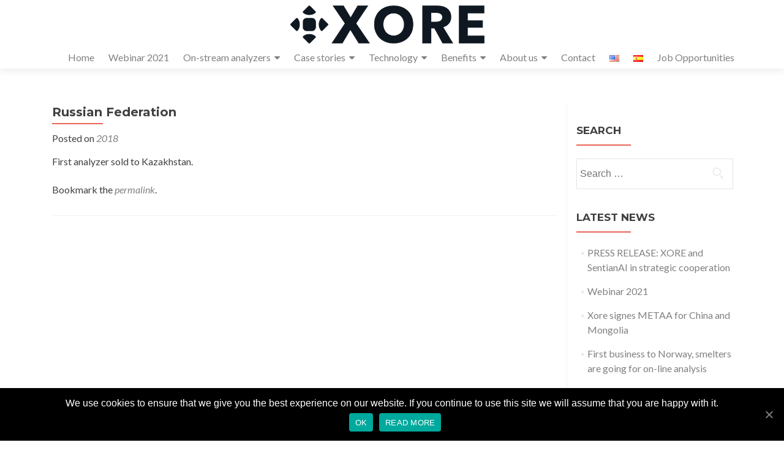

--- FILE ---
content_type: text/html; charset=UTF-8
request_url: https://www.xore.se/announcement/russian-federation/
body_size: 10959
content:
<!DOCTYPE html>

<html lang="en-US">

<head>


<meta charset="UTF-8">

<meta name="viewport" content="width=device-width, initial-scale=1">

<link rel="profile" href="http://gmpg.org/xfn/11">

<link rel="pingback" href="https://www.xore.se/xmlrpc.php">

<script type="text/javascript">/* wpack.io publicPath */window.__wpackIoprestoPlayerdist='https://www.xore.se/wp-content/plugins/presto-player/dist/';</script><script type="text/javascript">/* wpack.io publicPath */window.__wpackIoprestoPlayerdist='https://www.xore.se/wp-content/plugins/presto-player/dist/';</script><script type="text/javascript">/* wpack.io publicPath */window.__wpackIoprestoPlayerdist='https://www.xore.se/wp-content/plugins/presto-player/dist/';</script><script type="text/javascript">/* wpack.io publicPath */window.__wpackIoprestoPlayerdist='https://www.xore.se/wp-content/plugins/presto-player/dist/';</script><script type="text/javascript">/* wpack.io publicPath */window.__wpackIoprestoPlayerdist='https://www.xore.se/wp-content/plugins/presto-player/dist/';</script><script type="text/javascript">/* wpack.io publicPath */window.__wpackIoprestoPlayerdist='https://www.xore.se/wp-content/plugins/presto-player/dist/';</script><script type="text/javascript">/* wpack.io publicPath */window.__wpackIoprestoPlayerdist='https://www.xore.se/wp-content/plugins/presto-player/dist/';</script>
	<!-- This site is optimized with the Yoast SEO plugin v15.6.2 - https://yoast.com/wordpress/plugins/seo/ -->
	<title>Russian Federation &middot; XORE</title>
	<meta name="robots" content="index, follow, max-snippet:-1, max-image-preview:large, max-video-preview:-1" />
	<link rel="canonical" href="https://www.xore.se/announcement/russian-federation/" />
	<meta property="og:locale" content="en_US" />
	<meta property="og:type" content="article" />
	<meta property="og:title" content="Russian Federation &middot; XORE" />
	<meta property="og:description" content="First analyzer sold to Kazakhstan." />
	<meta property="og:url" content="https://www.xore.se/announcement/russian-federation/" />
	<meta property="og:site_name" content="XORE" />
	<meta name="twitter:card" content="summary" />
	<script type="application/ld+json" class="yoast-schema-graph">{"@context":"https://schema.org","@graph":[{"@type":"Organization","@id":"https://www.xore.se/#organization","name":"Xore","url":"https://www.xore.se/","sameAs":[],"logo":{"@type":"ImageObject","@id":"https://www.xore.se/#logo","inLanguage":"en-US","url":"https://www.xore.se/wp-content/uploads/2016/11/xore_logo_with_text_rgb_no-gradient_PNL_160px.png","width":160,"height":49,"caption":"Xore"},"image":{"@id":"https://www.xore.se/#logo"}},{"@type":"WebSite","@id":"https://www.xore.se/#website","url":"https://www.xore.se/","name":"XORE","description":"XRF Instruments for online elemental analysis. Onstream analyzers with precision.","publisher":{"@id":"https://www.xore.se/#organization"},"potentialAction":[{"@type":"SearchAction","target":"https://www.xore.se/?s={search_term_string}","query-input":"required name=search_term_string"}],"inLanguage":"en-US"},{"@type":"WebPage","@id":"https://www.xore.se/announcement/russian-federation/#webpage","url":"https://www.xore.se/announcement/russian-federation/","name":"Russian Federation &middot; XORE","isPartOf":{"@id":"https://www.xore.se/#website"},"datePublished":"2019-10-23T13:01:00+00:00","dateModified":"2019-10-23T13:01:00+00:00","inLanguage":"en-US","potentialAction":[{"@type":"ReadAction","target":["https://www.xore.se/announcement/russian-federation/"]}]}]}</script>
	<!-- / Yoast SEO plugin. -->


<link rel='dns-prefetch' href='//fonts.googleapis.com' />
<link rel='dns-prefetch' href='//s.w.org' />
<link rel="alternate" type="application/rss+xml" title="XORE &raquo; Feed" href="https://www.xore.se/feed/" />
<link rel="alternate" type="application/rss+xml" title="XORE &raquo; Comments Feed" href="https://www.xore.se/comments/feed/" />
		<script type="text/javascript">
			window._wpemojiSettings = {"baseUrl":"https:\/\/s.w.org\/images\/core\/emoji\/13.0.1\/72x72\/","ext":".png","svgUrl":"https:\/\/s.w.org\/images\/core\/emoji\/13.0.1\/svg\/","svgExt":".svg","source":{"concatemoji":"https:\/\/www.xore.se\/wp-includes\/js\/wp-emoji-release.min.js?ver=5.6.16"}};
			!function(e,a,t){var n,r,o,i=a.createElement("canvas"),p=i.getContext&&i.getContext("2d");function s(e,t){var a=String.fromCharCode;p.clearRect(0,0,i.width,i.height),p.fillText(a.apply(this,e),0,0);e=i.toDataURL();return p.clearRect(0,0,i.width,i.height),p.fillText(a.apply(this,t),0,0),e===i.toDataURL()}function c(e){var t=a.createElement("script");t.src=e,t.defer=t.type="text/javascript",a.getElementsByTagName("head")[0].appendChild(t)}for(o=Array("flag","emoji"),t.supports={everything:!0,everythingExceptFlag:!0},r=0;r<o.length;r++)t.supports[o[r]]=function(e){if(!p||!p.fillText)return!1;switch(p.textBaseline="top",p.font="600 32px Arial",e){case"flag":return s([127987,65039,8205,9895,65039],[127987,65039,8203,9895,65039])?!1:!s([55356,56826,55356,56819],[55356,56826,8203,55356,56819])&&!s([55356,57332,56128,56423,56128,56418,56128,56421,56128,56430,56128,56423,56128,56447],[55356,57332,8203,56128,56423,8203,56128,56418,8203,56128,56421,8203,56128,56430,8203,56128,56423,8203,56128,56447]);case"emoji":return!s([55357,56424,8205,55356,57212],[55357,56424,8203,55356,57212])}return!1}(o[r]),t.supports.everything=t.supports.everything&&t.supports[o[r]],"flag"!==o[r]&&(t.supports.everythingExceptFlag=t.supports.everythingExceptFlag&&t.supports[o[r]]);t.supports.everythingExceptFlag=t.supports.everythingExceptFlag&&!t.supports.flag,t.DOMReady=!1,t.readyCallback=function(){t.DOMReady=!0},t.supports.everything||(n=function(){t.readyCallback()},a.addEventListener?(a.addEventListener("DOMContentLoaded",n,!1),e.addEventListener("load",n,!1)):(e.attachEvent("onload",n),a.attachEvent("onreadystatechange",function(){"complete"===a.readyState&&t.readyCallback()})),(n=t.source||{}).concatemoji?c(n.concatemoji):n.wpemoji&&n.twemoji&&(c(n.twemoji),c(n.wpemoji)))}(window,document,window._wpemojiSettings);
		</script>
		<style type="text/css">
img.wp-smiley,
img.emoji {
	display: inline !important;
	border: none !important;
	box-shadow: none !important;
	height: 1em !important;
	width: 1em !important;
	margin: 0 .07em !important;
	vertical-align: -0.1em !important;
	background: none !important;
	padding: 0 !important;
}
</style>
	<link rel='stylesheet' id='wp-block-library-css'  href='https://www.xore.se/wp-includes/css/dist/block-library/style.min.css?ver=5.6.16' type='text/css' media='all' />
<link rel='stylesheet' id='cookie-notice-front-css'  href='https://www.xore.se/wp-content/plugins/cookie-notice/css/front.min.css?ver=5.6.16' type='text/css' media='all' />
<link rel='stylesheet' id='siteorigin-widgets-css'  href='https://www.xore.se/wp-content/plugins/so-widgets-bundle/widgets/features/css/style.css?ver=1.17.11' type='text/css' media='all' />
<link rel='stylesheet' id='sow-features-default-e60b8b1db825-css'  href='https://www.xore.se/wp-content/uploads/siteorigin-widgets/sow-features-default-e60b8b1db825.css?ver=5.6.16' type='text/css' media='all' />
<link rel='stylesheet' id='single-timeline-express-styles-css'  href='https://www.xore.se/wp-content/plugins/timeline-express/lib/public/css/min/timeline-express.min.css?ver=all' type='text/css' media='all' />
<link rel='stylesheet' id='iw-defaults-css'  href='https://www.xore.se/wp-content/plugins/widgets-for-siteorigin/inc/../css/defaults.css?ver=1.4.7' type='text/css' media='all' />
<link rel='stylesheet' id='zerif_font-css'  href='//fonts.googleapis.com/css?family=Lato%3A300%2C400%2C700%2C400italic%7CMontserrat%3A700%7CHomemade+Apple&#038;ver=5.6.16' type='text/css' media='all' />
<link rel='stylesheet' id='zerif_font_all-css'  href='//fonts.googleapis.com/css?family=Open+Sans%3A400%2C300%2C300italic%2C400italic%2C600italic%2C600%2C700%2C700italic%2C800%2C800italic&#038;ver=5.6.16' type='text/css' media='all' />
<link rel='stylesheet' id='zerif_bootstrap_style-css'  href='https://www.xore.se/wp-content/themes/zerif-pro/css/bootstrap.min.css?ver=5.6.16' type='text/css' media='all' />
<link rel='stylesheet' id='zerif_font-awesome_style-css'  href='https://www.xore.se/wp-content/themes/zerif-pro/assets/css/font-awesome.min.css?ver=v1' type='text/css' media='all' />
<link rel='stylesheet' id='zerif_style-css'  href='https://www.xore.se/wp-content/themes/zerifpro-child/style.css?ver=v1' type='text/css' media='all' />
<style id='zerif_style-inline-css' type='text/css'>
.navbar.navbar-inverse .nav.navbar-nav a, .navbar.navbar-inverse .nav.navbar-nav > li > a, .nav.navbar-inverse .nav.navbar-nav ul.sub-menu li a,
         .navbar.navbar-inverse .primary-menu a, .navbar.navbar-inverse .primary-menu > li > a, .nav.navbar-inverse .primary-menu ul.sub-menu li a {
            color:#808080;
        }.navbar.navbar-inverse .nav.navbar-nav a:hover, .navbar.navbar-inverse .nav.navbar-nav > li > a:hover, .nav.navbar-inverse .nav.navbar-nav ul.sub-menu li a:hover,
         .navbar.navbar-inverse .primary-menu a:hover, .navbar.navbar-inverse .primary-menu > li > a:hover, .nav.navbar-inverse .primary-menu ul.sub-menu li a:hover {
            color:#e96656;
        }
        .screen-reader-text {
            clip: rect(1px, 1px, 1px, 1px);
            position: absolute !important;
        }
        .screen-reader-text:hover,
        .screen-reader-text:active,
        .screen-reader-text:focus {
            background-color: #f1f1f1;
            border-radius: 3px;
            box-shadow: 0 0 2px 2px rgba(0, 0, 0, 0.6);
            clip: auto !important;
            color: #21759b;
            display: block;
            font-size: 14px;
            font-weight: bold;
            height: auto;
            left: 5px;
            line-height: normal;
            padding: 15px 23px 14px;
            text-decoration: none;
            top: 5px;
            width: auto;
            z-index: 100000; !* Above WP toolbar *!
        }
</style>
<!--[if lt IE 9]>
<link rel='stylesheet' id='zerif_ie_style-css'  href='https://www.xore.se/wp-content/themes/zerif-pro/css/ie.css?ver=v1' type='text/css' media='all' />
<![endif]-->
<link rel='stylesheet' id='parent-style-css'  href='https://www.xore.se/wp-content/themes/zerif-pro/style.css?ver=5.6.16' type='text/css' media='all' />
<link rel='stylesheet' id='child-style-css'  href='https://www.xore.se/wp-content/themes/zerifpro-child/style.css?ver=5.6.16' type='text/css' media='all' />
<script type='text/javascript' id='cookie-notice-front-js-extra'>
/* <![CDATA[ */
var cnArgs = {"ajaxUrl":"https:\/\/www.xore.se\/wp-admin\/admin-ajax.php","nonce":"dac167be80","hideEffect":"fade","position":"bottom","onScroll":"0","onScrollOffset":"100","onClick":"0","cookieName":"cookie_notice_accepted","cookieTime":"2592000","cookieTimeRejected":"2592000","cookiePath":"\/","cookieDomain":"","redirection":"0","cache":"0","refuse":"0","revokeCookies":"0","revokeCookiesOpt":"automatic","secure":"1","coronabarActive":"0"};
/* ]]> */
</script>
<script type='text/javascript' src='https://www.xore.se/wp-content/plugins/cookie-notice/js/front.min.js?ver=1.3.2' id='cookie-notice-front-js'></script>
<script type='text/javascript' src='https://www.xore.se/wp-includes/js/jquery/jquery.min.js?ver=3.5.1' id='jquery-core-js'></script>
<script type='text/javascript' src='https://www.xore.se/wp-includes/js/jquery/jquery-migrate.min.js?ver=3.3.2' id='jquery-migrate-js'></script>
<!--[if lt IE 9]>
<script type='text/javascript' src='https://www.xore.se/wp-content/themes/zerif-pro/js/html5.js?ver=5.6.16' id='zerif_html5-js'></script>
<![endif]-->
<link rel="https://api.w.org/" href="https://www.xore.se/wp-json/" /><link rel="alternate" type="application/json" href="https://www.xore.se/wp-json/wp/v2/announcement/631" /><link rel="EditURI" type="application/rsd+xml" title="RSD" href="https://www.xore.se/xmlrpc.php?rsd" />
<link rel="wlwmanifest" type="application/wlwmanifest+xml" href="https://www.xore.se/wp-includes/wlwmanifest.xml" /> 
<meta name="generator" content="WordPress 5.6.16" />
<link rel='shortlink' href='https://www.xore.se/?p=631' />
<link rel="alternate" type="application/json+oembed" href="https://www.xore.se/wp-json/oembed/1.0/embed?url=https%3A%2F%2Fwww.xore.se%2Fannouncement%2Frussian-federation%2F" />
<link rel="alternate" type="text/xml+oembed" href="https://www.xore.se/wp-json/oembed/1.0/embed?url=https%3A%2F%2Fwww.xore.se%2Fannouncement%2Frussian-federation%2F&#038;format=xml" />
        <script type="text/javascript">
            (function () {
                window.lsow_fs = {can_use_premium_code: false};
            })();
        </script>
        <style id='zerif-pro-custom-css' class='siteorigin-custom-css' type='text/css'>
.sow-features-list .sow-features-feature p:last-child {
  text-align: center;
}

.so-widget-sow-features-default-54c66943d85c .sow-features-list .sow-features-feature .textwidget > h5 {
  font-weight: bold;
}

p {
  text-align: left;
}

.sow-features-list .sow-features-feature h5 {
  font-weight: bold;
  text-align: center;
}

.site-main p {
  text-align: left;
}

.sow-features-list .sow-features-feature .sow-icon-container [class^="sow-icon-"] {
  text-align: left;
}
</style>


</head>

		<body class="single single-te_announcements postid-631 wp-custom-logo cookies-not-set" itemscope="itemscope" itemtype="http://schema.org/WebPage">
			

		
		<header id="home" class="header" itemscope="itemscope" itemtype="http://schema.org/WPHeader">

			
			<div id="main-nav" class="navbar navbar-inverse bs-docs-nav">

				<div class="container">

					<div class="navbar-header responsive-logo">

						<button class="navbar-toggle collapsed" type="button" data-toggle="collapse" data-target=".bs-navbar-collapse">

						<span class="screen-reader-text">Menu</span>

						<span class="icon-bar"></span>

						<span class="icon-bar"></span>

						<span class="icon-bar"></span>

						</button>

						
						<div class="navbar-brand">

							
								<a href="https://www.xore.se/ ">

									<img src="https://www.xore.se/wp-content/uploads/2023/01/xore_logo_2019_black_600x117.png" alt="XORE">
								</a>

								
						</div> <!-- /.navbar-brand -->

					</div> <!-- /.navbar-header -->

						<nav class="navbar-collapse bs-navbar-collapse collapse" id="site-navigation" itemscope itemtype="http://schema.org/SiteNavigationElement">
		<ul id="menu-huvudmeny-en" class="nav navbar-nav navbar-right responsive-nav main-nav-list"><li id="menu-item-100" class="menu-item menu-item-type-custom menu-item-object-custom menu-item-home menu-item-100"><a href="https://www.xore.se/">Home</a></li>
<li id="menu-item-750" class="menu-item menu-item-type-post_type menu-item-object-page menu-item-750"><a href="https://www.xore.se/webinar-2021/">Webinar 2021</a></li>
<li id="menu-item-383" class="menu-item menu-item-type-post_type menu-item-object-page menu-item-has-children menu-item-383"><a href="https://www.xore.se/xrf-analyzers-online-elemental-analysis/">On-stream analyzers</a>
<ul class="sub-menu">
	<li id="menu-item-121" class="menu-item menu-item-type-post_type menu-item-object-page menu-item-121"><a href="https://www.xore.se/boxray-24-onstream-analyzer/">Boxray 24</a></li>
	<li id="menu-item-122" class="menu-item menu-item-type-post_type menu-item-object-page menu-item-122"><a href="https://www.xore.se/boxray-compact-onstream-analyzer/">Boxray Compact</a></li>
	<li id="menu-item-234" class="menu-item menu-item-type-post_type menu-item-object-page menu-item-234"><a href="https://www.xore.se/boxray-flowstand/">Boxray Flowstand</a></li>
	<li id="menu-item-242" class="menu-item menu-item-type-post_type menu-item-object-page menu-item-242"><a href="https://www.xore.se/download/">Downloads</a></li>
	<li id="menu-item-337" class="menu-item menu-item-type-post_type menu-item-object-page menu-item-337"><a href="https://www.xore.se/finance-xrf-analyzer-purchase/">How to finance your XRF analyzer purchase</a></li>
</ul>
</li>
<li id="menu-item-104" class="menu-item menu-item-type-custom menu-item-object-custom menu-item-has-children menu-item-104"><a href="#">Case stories</a>
<ul class="sub-menu">
	<li id="menu-item-113" class="menu-item menu-item-type-post_type menu-item-object-page menu-item-113"><a href="https://www.xore.se/boliden-aitik-mine/">Boliden Aitik mine</a></li>
	<li id="menu-item-204" class="menu-item menu-item-type-post_type menu-item-object-page menu-item-204"><a href="https://www.xore.se/boxray-compact-case/">Rönnskär smelter</a></li>
</ul>
</li>
<li id="menu-item-105" class="menu-item menu-item-type-custom menu-item-object-custom menu-item-has-children menu-item-105"><a href="#">Technology</a>
<ul class="sub-menu">
	<li id="menu-item-106" class="menu-item menu-item-type-custom menu-item-object-custom menu-item-has-children menu-item-106"><a href="#">Analyzers and EDXRF</a>
	<ul class="sub-menu">
		<li id="menu-item-229" class="menu-item menu-item-type-post_type menu-item-object-page menu-item-229"><a href="https://www.xore.se/x-ray-fluorescence-analyzer/">X-ray fluorescence technology</a></li>
		<li id="menu-item-163" class="menu-item menu-item-type-post_type menu-item-object-page menu-item-163"><a href="https://www.xore.se/edxrf-spectrums/">EDXRF and spectrums</a></li>
		<li id="menu-item-102" class="menu-item menu-item-type-post_type menu-item-object-page menu-item-102"><a href="https://www.xore.se/boxray-analyzer-software/">Analyzer software</a></li>
		<li id="menu-item-156" class="menu-item menu-item-type-post_type menu-item-object-page menu-item-156"><a href="https://www.xore.se/analyzer-calibration/">Calibration</a></li>
	</ul>
</li>
	<li id="menu-item-107" class="menu-item menu-item-type-custom menu-item-object-custom menu-item-has-children menu-item-107"><a href="#">Sampling systems</a>
	<ul class="sub-menu">
		<li id="menu-item-182" class="menu-item menu-item-type-post_type menu-item-object-page menu-item-182"><a href="https://www.xore.se/primary-samplers/">Primary samplers</a></li>
		<li id="menu-item-203" class="menu-item menu-item-type-post_type menu-item-object-page menu-item-203"><a href="https://www.xore.se/sample-pumps/">Sample pumps and pipes</a></li>
		<li id="menu-item-233" class="menu-item menu-item-type-post_type menu-item-object-page menu-item-233"><a href="https://www.xore.se/secondary-sampling-tanks/">Secondary sampling tanks</a></li>
		<li id="menu-item-202" class="menu-item menu-item-type-post_type menu-item-object-page menu-item-202"><a href="https://www.xore.se/sample-returns/">Sample returns</a></li>
	</ul>
</li>
</ul>
</li>
<li id="menu-item-109" class="menu-item menu-item-type-custom menu-item-object-custom menu-item-has-children menu-item-109"><a href="#">Benefits</a>
<ul class="sub-menu">
	<li id="menu-item-181" class="menu-item menu-item-type-post_type menu-item-object-page menu-item-181"><a href="https://www.xore.se/return-of-investment/">Return of investment</a></li>
	<li id="menu-item-167" class="menu-item menu-item-type-post_type menu-item-object-page menu-item-167"><a href="https://www.xore.se/energy-dispersive-onstream-analyzers/">Energy dispersive vs wavelength dispersive</a></li>
	<li id="menu-item-235" class="menu-item menu-item-type-post_type menu-item-object-page menu-item-235"><a href="https://www.xore.se/x-ray-fluorescence-analyzer/">X-ray excitation</a></li>
	<li id="menu-item-180" class="menu-item menu-item-type-post_type menu-item-object-page menu-item-180"><a href="https://www.xore.se/robustness/">Robustness</a></li>
	<li id="menu-item-183" class="menu-item menu-item-type-post_type menu-item-object-page menu-item-183"><a href="https://www.xore.se/energy-dispersive-xrf/">Energy dispersive XRF</a></li>
</ul>
</li>
<li id="menu-item-108" class="menu-item menu-item-type-custom menu-item-object-custom menu-item-has-children menu-item-108"><a href="#">About us</a>
<ul class="sub-menu">
	<li id="menu-item-230" class="menu-item menu-item-type-post_type menu-item-object-page menu-item-230"><a href="https://www.xore.se/choose-xore/">This is Xore</a></li>
	<li id="menu-item-232" class="menu-item menu-item-type-post_type menu-item-object-page menu-item-232"><a href="https://www.xore.se/global/">The global perspective</a></li>
	<li id="menu-item-164" class="menu-item menu-item-type-post_type menu-item-object-page menu-item-164"><a href="https://www.xore.se/customer-service/">Customer service</a></li>
	<li id="menu-item-231" class="menu-item menu-item-type-post_type menu-item-object-page menu-item-231"><a href="https://www.xore.se/xore-way/">The Xore way</a></li>
	<li id="menu-item-228" class="menu-item menu-item-type-post_type menu-item-object-page menu-item-228"><a href="https://www.xore.se/timeline/">Timeline</a></li>
</ul>
</li>
<li id="menu-item-155" class="menu-item menu-item-type-post_type menu-item-object-page menu-item-155"><a href="https://www.xore.se/contact-xore/">Contact</a></li>
<li id="menu-item-504-en" class="lang-item lang-item-22 lang-item-en current-lang no-translation lang-item-first menu-item menu-item-type-custom menu-item-object-custom menu-item-home menu-item-504-en"><a href="https://www.xore.se/" hreflang="en-US" lang="en-US"><img src="[data-uri]" title="English" alt="English" width="16" height="11" style="width: 16px; height: 11px;" /></a></li>
<li id="menu-item-504-es" class="lang-item lang-item-33 lang-item-es no-translation menu-item menu-item-type-custom menu-item-object-custom menu-item-504-es"><a href="https://www.xore.se/es/" hreflang="es-ES" lang="es-ES"><img src="[data-uri]" title="Español" alt="Español" width="16" height="11" style="width: 16px; height: 11px;" /></a></li>
<li id="menu-item-835" class="menu-item menu-item-type-custom menu-item-object-custom menu-item-835"><a href="#">Job Opportunities</a></li>
</ul>	</nav>
	
				</div>

			</div>
						<!-- / END TOP BAR -->
	<div class="clear"></div>
</header> <!-- / END HOME SECTION  -->
<div id="content" class="site-content">
	<div class="container">
		<div class="content-left-wrap col-md-9">						<div id="primary" class="content-area">
				<main itemscope itemtype="http://schema.org/WebPageElement" itemprop="mainContentOfPage" id="main" class="site-main">
					


<article id="post-631" class="post-631 te_announcements type-te_announcements status-publish hentry">

	<header class="entry-header">

		<h1 class="entry-title" itemprop="headline">Russian Federation</h1>



		<div class="entry-meta">

			<span class="posted-on">Posted on <a href="https://www.xore.se/2018/2018/2018/" rel="bookmark"><time class="entry-date published" itemprop="datePublished" datetime="2018">2018</time></a></span><span class="byline"> by <span class="author vcard" itemprop="name"><a href="https://www.xore.se/author/xore_www/" class="url fn n author-link" itemscope="itemscope" itemtype="http://schema.org/Person" itemprop="author">xore_www</a></span></span>
		</div><!-- .entry-meta -->

	</header><!-- .entry-header -->

	
	<div class="entry-content" itemprop="text">

		<p>First analyzer sold to Kazakhstan.</p>

		
	</div><!-- .entry-content -->



	<footer class="entry-footer">

		Bookmark the <a href="https://www.xore.se/announcement/russian-federation/" rel="bookmark">permalink</a>.


		
	</footer><!-- .entry-footer -->

</article><!-- #post-## -->

		<nav class="navigation post-navigation">
			<h1 class="screen-reader-text">Post navigation</h1>
			<div class="nav-links">
				<div class="nav-previous"><a href="https://www.xore.se/announcement/first-generation/" rel="prev"><span class="meta-nav">&larr;</span> First generation</a></div><div class="nav-next"><a href="https://www.xore.se/announcement/americas/" rel="next">Americas <span class="meta-nav">&rarr;</span></a></div>			</div><!-- .nav-links -->
		</nav><!-- .navigation -->
						</main><!-- #main -->
			</div><!-- #primary -->
					</div><!-- .content-left-wrap -->
			<div class="sidebar-wrap col-md-3 content-left-wrap">
		
<div id="secondary" class="widget-area" role="complementary" itemscope="itemscope" itemtype="http://schema.org/WPSideBar">

	
	<aside id="search-2" class="widget widget_search"><h1 class="widget-title">Search</h1><form role="search" method="get" class="search-form" action="https://www.xore.se/">
				<label>
					<span class="screen-reader-text">Search for:</span>
					<input type="search" class="search-field" placeholder="Search &hellip;" value="" name="s" />
				</label>
				<input type="submit" class="search-submit" value="Search" />
			</form></aside>
		<aside id="recent-posts-2" class="widget widget_recent_entries">
		<h1 class="widget-title">Latest news</h1>
		<ul>
											<li>
					<a href="https://www.xore.se/2023/04/04/xore-sentianai-strategic-cooperation/">PRESS RELEASE: XORE and SentianAI in strategic cooperation</a>
									</li>
											<li>
					<a href="https://www.xore.se/2021/12/30/webinar-online-analyzers-plus-new-product-launch/">Webinar 2021</a>
									</li>
											<li>
					<a href="https://www.xore.se/2020/12/15/xore-signes-metaa-for-china-and-mongolia/">Xore signes METAA for China and Mongolia</a>
									</li>
											<li>
					<a href="https://www.xore.se/2020/04/27/first-norwegian-sales-smelters-going-online/">First business to Norway, smelters are going for on-line analysis</a>
									</li>
											<li>
					<a href="https://www.xore.se/2020/03/26/xore-opens-subsidiary-in-norway/">Xore opens subsidiary in Norway</a>
									</li>
					</ul>

		</aside><aside id="text-2" class="widget widget_text"><h1 class="widget-title">Our promise</h1>			<div class="textwidget">Our commitment is not short term. It is there for the long haul. If we are not your closest contact, one of our partners is. Regardless of which it is you, as the customer, are central.</div>
		</aside>
</div><!-- #secondary -->

	</div><!-- .sidebar-wrap -->
		</div><!-- .container -->
</div>


<footer id="footer" itemscope="itemscope" itemtype="http://schema.org/WPFooter">

	<div class="footer-widget-wrap"><div class="container"><div class="footer-widget col-xs-12 col-sm-4"><aside id="search-4" class="widget footer-widget-footer widget_search"><h1 class="widget-title">SEARCH</h1><form role="search" method="get" class="search-form" action="https://www.xore.se/">
				<label>
					<span class="screen-reader-text">Search for:</span>
					<input type="search" class="search-field" placeholder="Search &hellip;" value="" name="s" />
				</label>
				<input type="submit" class="search-submit" value="Search" />
			</form></aside></div></div></div>
<div class="container">
	
	

	<div class="footer-box-wrap">
		<div class="col-md-3 footer-box four-cell company-details"><div class="icon-top red-text"><img src="https://www.xore.se/wp-content/themes/zerif-pro/images/map25-redish.png" alt="" /></div><div class="zerif-footer-address">Company address:

Gymnasievägen 16
SE-931 57 Skellefteå
SWEDEN</div></div><div class="col-md-3 footer-box four-cell company-details"><div class="icon-top green-text"><img src="https://www.xore.se/wp-content/themes/zerif-pro/images/envelope4-green.png" alt="" /></div><div class="zerif-footer-email"><a href="mailto:info&#064;xore.se">Click here for email address!</a></div></div><div class="col-md-3 footer-box four-cell company-details"><div class="icon-top blue-text"><img src="https://www.xore.se/wp-content/themes/zerif-pro/images/telephone65-blue.png" alt="" /></div><div class="zerif-footer-phone"><a href="tel:+46 (0)910 211 490">+46 (0)910 211 490</a>
</div></div>			<div class="col-md-3 footer-box four-cell copyright">
									<ul class="social">
								<li>
			<a target="_blank" title="Facebook link" href="https://www.facebook.com/xoreanalyzers/">
								<i class="fa fa-facebook"></i>
			</a>
		</li>
				<li>
			<a target="_blank" title="Twitter link" href="https://twitter.com/Xore_Analyzers">
								<i class="fa fa-twitter"></i>
			</a>
		</li>
				<li>
			<a target="_blank" title="Linkedin link" href="https://www.linkedin.com/company/xore-ab">
								<i class="fa fa-linkedin"></i>
			</a>
		</li>
				<li>
			<a target="_blank" title="Instagram link" href="https://www.instagram.com/xore_analyzers/">
								<i class="fa fa-instagram"></i>
			</a>
		</li>
							</ul>
										<p id="zerif-copyright">
						Xore 2016-2020. All rights reserved. Made by Umify.					</p>
								</div>
				</div>

	</div> <!-- / END CONTAINER -->

</footer> <!-- / END FOOOTER  -->


<style type="text/css">	.site-content { background: #fff } .navbar, .navbar-inverse .navbar-nav ul.sub-menu { background: #fff; }	.entry-title, .entry-title a, .widget-title, .widget-title a, .page-header .page-title, .comments-title, h1.page-title { color: #404040 !important}	.widget .widget-title:before, .entry-title:before, .page-header .page-title:before, .entry-title:after, ul.nav > li.current_page_item > a:before, .nav > li.current-menu-item > a:before, h1.page-title:before, .navbar.navbar-inverse .primary-menu ul li.current-menu-item > a:before, ul.nav > li > a.nav-active:before, .navbar.navbar-inverse .primary-menu ul > li.current > a:before { background: #e96656 !important; }	body, button, input, select, textarea, .widget p, .widget .textwidget, .woocommerce .product h3, h2.woocommerce-loop-product__title, .woocommerce .product span.amount, .woocommerce-page .woocommerce .product-name a { color: #404040 }	.widget li a, .widget a, article .entry-meta a, article .entry-content a, .entry-footer a { color: #808080; }	.widget li a:hover, .widget a:hover, article .entry-meta a:hover, article .entry-content a:hover , .entry-footer a:hover { color: #e96656 }	.header-content-wrap { background: rgba(0, 0, 0, 0.5)}	.big-title-container .intro-text { color: #fff}	.big-title-container .red-btn { background: #e96656}	.big-title-container .red-btn:hover { background: #cb4332}	.big-title-container .buttons .red-btn { color: #fff !important }	.big-title-container .green-btn { background: #20AA73}	.big-title-container .green-btn:hover { background: #069059}	.big-title-container .buttons .green-btn { color:  !important }	.big-title-container .red-btn:hover { color: #fff !important }	.big-title-container .green-btn:hover { color: #fff !important }	.focus { background: rgba(255, 255, 255, 1) }	.focus .section-header h2{ color: #404040 }	.focus .section-header h6{ color: #404040 }	.focus .focus-box h5{ color: #404040 }	.focus .focus-box p{ color: #404040 }	#focus span:nth-child(4n+1) .focus-box .service-icon:hover { border: 10px solid #e96656 }	#focus span:nth-child(4n+1) .focus-box .red-border-bottom:before{ background: #e96656 }	#focus span:nth-child(4n+2) .focus-box .service-icon:hover { border: 10px solid #34d293 }	#focus span:nth-child(4n+2) .focus-box .red-border-bottom:before { background: #34d293 }	#focus span:nth-child(4n+3) .focus-box .service-icon:hover { border: 10px solid #3ab0e2 }	#focus span:nth-child(4n+3) .focus-box .red-border-bottom:before { background: #3ab0e2 }	#focus span:nth-child(4n+4) .focus-box .service-icon:hover { border: 10px solid #f7d861 }	#focus span:nth-child(4n+4) .focus-box .red-border-bottom:before { background: #f7d861 }	.works { background: rgba(255, 255, 255, 1) }	.works .section-header h2 { color: #404040 }	.works .section-header h6 { color: #404040 }	.works .white-text { color: #fff }.works .red-border-bottom:before { background: #e96656 !important; }	.about-us, .about-us .our-clients .section-footer-title { background: rgba(39, 39, 39, 1) }	.about-us { color: #fff }	.about-us p{ color: #fff }	.about-us .section-header h2, .about-us .section-header h6 { color: #fff }.about-us	.skills input { color: #fff !important; }.about-us .our-clients .section-footer-title { color: #fff !important; }	.our-team { background: rgba(255, 255, 255, 1) }	.our-team .section-header h2, .our-team .member-details h5, .our-team .member-details h5 a, .our-team .section-header h6, .our-team .member-details .position { color: #404040 }	.our-team .team-member:hover .details { color: #fff }	.our-team .team-member .social-icons ul li a:hover { color: #e96656 }	.our-team .team-member .social-icons ul li a { color: #808080 }.team-member:hover .details { background: #333 !important; }	.our-team .row > span:nth-child(4n+1) .red-border-bottom:before { background: #e96656 }	.our-team .row > span:nth-child(4n+2) .red-border-bottom:before { background: #34d293 }	.our-team .row > span:nth-child(4n+3) .red-border-bottom:before { background: #3ab0e2 }	.our-team .row > span:nth-child(4n+4) .red-border-bottom:before { background: #f7d861 }	.testimonial { background: rgba(219, 191, 86, 1) }	.testimonial .section-header h2, .testimonial .section-header h6 { color: #fff }	.testimonial .feedback-box .message { color: #909090 }	.testimonial .feedback-box .client-info .client-name { color: #909090 }	.testimonial .feedback-box .quote { color: #e96656 }	#client-feedbacks .feedback-box { background: #FFFFFF; }	.separator-one { background: rgba(52, 210, 147, 0.8) }	.separator-one h3 { color: #fff !important; }	.separator-one .green-btn { background: #20AA73 }	.separator-one .green-btn:hover { background: #14a168 }	.separator-one .green-btn { color: #fff !important; }	.separator-one .green-btn:hover { color: #fff !important; }	.purchase-now { background: rgba(233, 102, 86, 1) }	.purchase-now h3 { color: #fff }	.purchase-now .red-btn { background: #db5a4a !important }	.purchase-now .red-btn:hover { background: #bf3928 !important }	.purchase-now .red-btn { color: #fff !important; }	.purchase-now .red-btn:hover { color: #fff !important; }	.contact-us { background: rgba(0, 0, 0, 0.5) }	.contact-us .section-header h2, .contact-us .section-header h6 { color: #fff }	.contact-us button { background: #e96656 }	.contact-us button:hover { background: #cb4332 !important; box-shadow: none; }	.contact-us button, .pirate_forms .pirate-forms-submit-button { color: #fff !important; }	.contact-us button:hover, .pirate_forms .pirate-forms-submit-button:hover { color: #fff !important; }	.packages .section-header h2, .packages .section-header h6 { color: #fff}	.packages .package-header h5,.best-value .package-header h4,.best-value .package-header .meta-text { color: #fff}	.packages .package ul li, .packages .price .price-meta { color: #808080}	.packages .package .custom-button { color: #fff !important; }	.packages .dark-bg { background: #404040; }	.packages .price h4 { color: #fff; }	.packages { background: rgba(0, 0, 0, 0.5) }	#latestnews { background: rgba(255, 255, 255, 1) }	#latestnews .section-header h2 { color: #404040 }	#latestnews .section-header h6 { color: #808080 }	#latestnews #carousel-homepage-latestnews .carousel-inner .item .latestnews-title a { color: #404040}	#latestnews #carousel-homepage-latestnews .item .latestnews-box:nth-child(4n+1) .latestnews-title a:before { background: #e96656}	#latestnews #carousel-homepage-latestnews .item .latestnews-box:nth-child(4n+2) .latestnews-title a:before { background: #34d293}	#latestnews #carousel-homepage-latestnews .item .latestnews-box:nth-child(4n+3) .latestnews-title a:before { background: #3ab0e2}	#latestnews #carousel-homepage-latestnews .item .latestnews-box:nth-child(4n+4) .latestnews-title a:before { background: #f7d861}	#latestnews .latesnews-content p, .latesnews-content { color: #909090} section#subscribe { background: rgba(0, 0, 0, 0.5) !important; } section#subscribe h3, .newsletter .sub-heading, .newsletter label { color: #fff !important; } section#subscribe input[type="submit"] { color: #fff !important; } section#subscribe input[type="submit"] { background: #e96656 !important; } section#subscribe input[type="submit"]:hover { background: #cb4332 !important; }	#footer { background: #272727 }	.copyright { background: #171717 }	#footer .company-details, #footer .company-details a, #footer .footer-widget p, #footer .footer-widget a { color: #939393 !important; }	#footer .social li a { color: #939393 }	#footer .social li a:hover { color: #e96656 }	#footer .company-details:hover, #footer .company-details a:hover, #footer .footer-widget a:hover { color: #e96656 !important; }	#footer .footer-widget h1 { color: #fff !important; }	#footer .footer-widget h1:before { background: #e96656 !important; }	.comment-form #submit, .comment-reply-link,.woocommerce .add_to_cart_button, .woocommerce .checkout-button, .woocommerce .single_add_to_cart_button, .woocommerce #place_order, .edd-submit.button, .page button, .post button, .woocommerce-page .woocommerce input[type="submit"], .woocommerce-page #content input.button, .woocommerce input.button.alt, .woocommerce-page #content input.button.alt, .woocommerce-page input.button.alt, .woocommerce-page .products a.button { background: #e96656 !important; }	.comment-form #submit:hover, .comment-reply-link:hover, .woocommerce .add_to_cart_button:hover, .woocommerce .checkout-button:hover, .woocommerce  .single_add_to_cart_button:hover, .woocommerce #place_order:hover, .edd-submit.button:hover, .page button:hover, .post button:hover, .woocommerce-page .woocommerce input[type="submit"]:hover, .woocommerce-page #content input.button:hover, .woocommerce input.button.alt:hover, .woocommerce-page #content input.button.alt:hover, .woocommerce-page input.button.alt:hover, .woocommerce-page .products a.button:hover { background: #cb4332 !important; box-shadow: none; }	.comment-form #submit, .comment-reply-link, .woocommerce .add_to_cart_button, .woocommerce .checkout-button, .woocommerce .single_add_to_cart_button, .woocommerce #place_order, .edd-submit.button span, .page button, .post button, .woocommerce-page .woocommerce input[type="submit"], .woocommerce-page #content input.button, .woocommerce input.button.alt, .woocommerce-page #content input.button.alt, .woocommerce-page input.button.alt, .woocommerce .button { color: #fff !important }</style><script type='text/javascript' id='lsow-frontend-scripts-js-extra'>
/* <![CDATA[ */
var lsow_settings = {"mobile_width":"780","custom_css":""};
/* ]]> */
</script>
<script type='text/javascript' src='https://www.xore.se/wp-content/plugins/livemesh-siteorigin-widgets/assets/js/lsow-frontend.min.js?ver=2.7.0' id='lsow-frontend-scripts-js'></script>
<script type='text/javascript' src='https://www.xore.se/wp-content/themes/zerif-pro/js/bootstrap.min.js?ver=20120206' id='zerif_bootstrap_script-js'></script>
<script type='text/javascript' src='https://www.xore.se/wp-content/themes/zerif-pro/js/scrollReveal.min.js?ver=20120206' id='zerif_scrollReveal_script-js'></script>
<script type='text/javascript' src='https://www.xore.se/wp-content/themes/zerif-pro/js/zerif.js?ver=20120206' id='zerif_script-js'></script>
<script type='text/javascript' src='https://www.xore.se/wp-includes/js/wp-embed.min.js?ver=5.6.16' id='wp-embed-js'></script>

		<!-- Cookie Notice plugin v1.3.2 by Digital Factory https://dfactory.eu/ -->
		<div id="cookie-notice" role="banner" class="cookie-notice-hidden cookie-revoke-hidden cn-position-bottom" aria-label="Cookie Notice" style="background-color: rgba(0,0,0,1);"><div class="cookie-notice-container" style="color: #fff;"><span id="cn-notice-text" class="cn-text-container">We use cookies to ensure that we give you the best experience on our website. If you continue to use this site we will assume that you are happy with it.</span><span id="cn-notice-buttons" class="cn-buttons-container"><a href="#" id="cn-accept-cookie" data-cookie-set="accept" class="cn-set-cookie cn-button bootstrap button" aria-label="OK">OK</a><a href="https://www.xore.se/cookies-and-information/" target="_blank" id="cn-more-info" class="cn-more-info cn-button bootstrap button" aria-label="Read more">Read more</a></span><a href="javascript:void(0);" id="cn-close-notice" data-cookie-set="accept" class="cn-close-icon" aria-label="OK"></a></div>
			
		</div>
		<!-- / Cookie Notice plugin --><script>
  (function(i,s,o,g,r,a,m){i['GoogleAnalyticsObject']=r;i[r]=i[r]||function(){
  (i[r].q=i[r].q||[]).push(arguments)},i[r].l=1*new Date();a=s.createElement(o),
  m=s.getElementsByTagName(o)[0];a.async=1;a.src=g;m.parentNode.insertBefore(a,m)
  })(window,document,'script','https://www.google-analytics.com/analytics.js','ga');

  ga('create', 'UA-49887318-1', 'auto');
  ga('send', 'pageview');

</script>
</body>

</html>


--- FILE ---
content_type: text/css
request_url: https://www.xore.se/wp-content/uploads/siteorigin-widgets/sow-features-default-e60b8b1db825.css?ver=5.6.16
body_size: 671
content:
.so-widget-sow-features-default-e60b8b1db825 .sow-features-list {
  zoom: 1;
}
.so-widget-sow-features-default-e60b8b1db825 .sow-features-list:before {
  content: '';
  display: block;
}
.so-widget-sow-features-default-e60b8b1db825 .sow-features-list:after {
  content: '';
  display: table;
  clear: both;
}
.so-widget-sow-features-default-e60b8b1db825 .sow-features-list .sow-features-feature {
  position: relative;
  float: left;
  -ms-box-sizing: border-box;
  -moz-box-sizing: border-box;
  -webkit-box-sizing: border-box;
  box-sizing: border-box;
  padding: 0 25px;
  display: flex;
  margin-bottom: 40px;
}
@media (min-width: 520px) {
  .so-widget-sow-features-default-e60b8b1db825 .sow-features-list .sow-features-feature:nth-of-type(4n + 1) {
    padding-left: 0;
    clear: left;
  }
  .so-widget-sow-features-default-e60b8b1db825 .sow-features-list .sow-features-feature:nth-of-type(4n) {
    padding-right: 0;
  }
}
.so-widget-sow-features-default-e60b8b1db825 .sow-features-list .sow-features-feature.sow-icon-container-position-top {
  flex-direction: column;
  text-align: center;
}
.so-widget-sow-features-default-e60b8b1db825 .sow-features-list .sow-features-feature.sow-icon-container-position-top .sow-icon-container {
  margin-bottom: 10px;
}
.so-widget-sow-features-default-e60b8b1db825 .sow-features-list .sow-features-feature.sow-icon-container-position-right {
  text-align: left;
  flex-direction: row;
}
.so-widget-sow-features-default-e60b8b1db825 .sow-features-list .sow-features-feature.sow-icon-container-position-right .sow-icon-container {
  margin-right: 10px;
}
.so-widget-sow-features-default-e60b8b1db825 .sow-features-list .sow-features-feature.sow-icon-container-position-left {
  text-align: left;
  flex-direction: row-reverse;
}
.so-widget-sow-features-default-e60b8b1db825 .sow-features-list .sow-features-feature.sow-icon-container-position-left .sow-icon-container {
  margin-left: 10px;
}
.so-widget-sow-features-default-e60b8b1db825 .sow-features-list .sow-features-feature.sow-icon-container-position-bottom {
  text-align: center;
  flex-direction: column-reverse;
}
.so-widget-sow-features-default-e60b8b1db825 .sow-features-list .sow-features-feature.sow-icon-container-position-bottom .sow-icon-container {
  margin-top: 10px;
}
.so-widget-sow-features-default-e60b8b1db825 .sow-features-list .sow-features-feature .sow-icon-container {
  width: 120px;
  height: 120px;
  font-size: 120px;
  text-decoration: none;
  margin: auto;
}
.so-widget-sow-features-default-e60b8b1db825 .sow-features-list .sow-features-feature .sow-icon-container [class^="sow-icon-"],
.so-widget-sow-features-default-e60b8b1db825 .sow-features-list .sow-features-feature .sow-icon-container .sow-icon-image {
  text-decoration: none;
  color: #FFFFFF;
  width: 120px;
  height: 120px;
  position: absolute;
  top: 0;
  display: flex;
  align-items: center;
  justify-content: center;
  background-size: contain;
  background-repeat: no-repeat;
  background-position: center;
}
.so-widget-sow-features-default-e60b8b1db825 .sow-features-list .sow-features-feature h5 {
  margin: 1em 0;
}
.so-widget-sow-features-default-e60b8b1db825 .sow-features-list .sow-features-feature h5 a {
  color: inherit;
  text-decoration: none;
}
.so-widget-sow-features-default-e60b8b1db825 .sow-features-list .sow-features-feature h5 a:hover {
  text-decoration: underline;
}
.so-widget-sow-features-default-e60b8b1db825 .sow-features-list .sow-features-feature p.sow-more-text a {
  font-weight: 500;
  color: inherit;
  text-decoration: none;
}
.so-widget-sow-features-default-e60b8b1db825 .sow-features-list .sow-features-feature p.sow-more-text a:hover {
  text-decoration: underline;
}
.so-widget-sow-features-default-e60b8b1db825 .sow-features-list .sow-features-feature p:last-child {
  margin-bottom: 0;
}
.so-widget-sow-features-default-e60b8b1db825 .sow-features-list .sow-features-feature.sow-features-feature-last-row {
  margin-bottom: 0;
}
.so-widget-sow-features-default-e60b8b1db825 .sow-features-list .sow-features-feature .textwidget {
  margin: auto;
  
  
}
.so-widget-sow-features-default-e60b8b1db825 .sow-features-list .sow-features-clear {
  clear: both;
}
@media (max-width: 520px) {
  .so-widget-sow-features-default-e60b8b1db825 .sow-features-list.sow-features-responsive {
    margin: 0;
  }
  .so-widget-sow-features-default-e60b8b1db825 .sow-features-list.sow-features-responsive .sow-features-feature {
    width: 100% !important;
    float: none;
    margin-bottom: 40px;
    display: block;
  }
  .so-widget-sow-features-default-e60b8b1db825 .sow-features-list.sow-features-responsive .sow-features-feature:last-child {
    margin-bottom: 0px;
  }
  .so-widget-sow-features-default-e60b8b1db825 .sow-features-list.sow-features-responsive .sow-features-clear {
    clear: none;
  }
}

--- FILE ---
content_type: text/css
request_url: https://www.xore.se/wp-content/themes/zerifpro-child/style.css?ver=v1
body_size: 73
content:
  /*
   Theme Name: Zerif Pro Child
   Theme URI: https://www.themeisle.com/ 
   Description: This is a custom child theme I have created.
   Author: Chuck Norris Author
   URI: https://www.themeisle.com/ 
   Template: zerif-pro
   Version: 0.1 
   */

--- FILE ---
content_type: text/css
request_url: https://www.xore.se/wp-content/themes/zerifpro-child/style.css?ver=5.6.16
body_size: 73
content:
  /*
   Theme Name: Zerif Pro Child
   Theme URI: https://www.themeisle.com/ 
   Description: This is a custom child theme I have created.
   Author: Chuck Norris Author
   URI: https://www.themeisle.com/ 
   Template: zerif-pro
   Version: 0.1 
   */

--- FILE ---
content_type: text/plain
request_url: https://www.google-analytics.com/j/collect?v=1&_v=j102&a=1119037733&t=pageview&_s=1&dl=https%3A%2F%2Fwww.xore.se%2Fannouncement%2Frussian-federation%2F&ul=en-us%40posix&dt=Russian%20Federation%20%C2%B7%20XORE&sr=1280x720&vp=1280x720&_u=IEBAAEABAAAAACAAI~&jid=1099978524&gjid=479734591&cid=1400561077.1768810961&tid=UA-49887318-1&_gid=50742144.1768810961&_r=1&_slc=1&z=2071897632
body_size: -449
content:
2,cG-93852D0V3Y